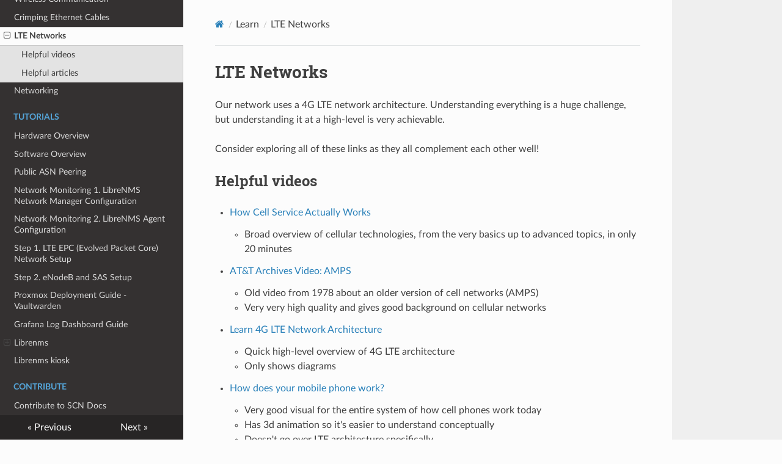

--- FILE ---
content_type: text/html; charset=utf-8
request_url: https://docs.seattlecommunitynetwork.org/learn/lte-networks/
body_size: 3001
content:
<!DOCTYPE html>
<html class="writer-html5" lang="en" >
<head>
    <meta charset="utf-8" />
    <meta http-equiv="X-UA-Compatible" content="IE=edge" />
    <meta name="viewport" content="width=device-width, initial-scale=1.0" />
      <link rel="shortcut icon" href="../../img/favicon.ico" />
    <title>LTE Networks - Seattle Community Network Docs</title>
    <link rel="stylesheet" href="../../css/theme.css" />
    <link rel="stylesheet" href="../../css/theme_extra.css" />
        <link rel="stylesheet" href="https://cdnjs.cloudflare.com/ajax/libs/highlight.js/11.8.0/styles/github.min.css" />
    
      <script>
        // Current page data
        var mkdocs_page_name = "LTE Networks";
        var mkdocs_page_input_path = "learn/lte-networks.md";
        var mkdocs_page_url = null;
      </script>
    
    <!--[if lt IE 9]>
      <script src="../../js/html5shiv.min.js"></script>
    <![endif]-->
      <script src="https://cdnjs.cloudflare.com/ajax/libs/highlight.js/11.8.0/highlight.min.js"></script>
      <script>hljs.highlightAll();</script> 
</head>

<body class="wy-body-for-nav" role="document">

  <div class="wy-grid-for-nav">
    <nav data-toggle="wy-nav-shift" class="wy-nav-side stickynav">
    <div class="wy-side-scroll">
      <div class="wy-side-nav-search">
          <a href="../.." class="icon icon-home"> Seattle Community Network Docs
        </a><div role="search">
  <form id ="rtd-search-form" class="wy-form" action="../../search.html" method="get">
      <input type="text" name="q" placeholder="Search docs" aria-label="Search docs" title="Type search term here" />
  </form>
</div>
      </div>

      <div class="wy-menu wy-menu-vertical" data-spy="affix" role="navigation" aria-label="Navigation menu">
              <ul>
                <li class="toctree-l1"><a class="reference internal" href="../..">Home</a>
                </li>
              </ul>
              <p class="caption"><span class="caption-text">Faq</span></p>
              <ul>
                  <li class="toctree-l1"><a class="reference internal" href="../../faq/connection/">How do I get Internet?</a>
                  </li>
                  <li class="toctree-l1"><a class="reference internal" href="../../faq/what/">What is a Community Network?</a>
                  </li>
                  <li class="toctree-l1"><a class="reference internal" href="../../faq/why/">Why have a Community Network?</a>
                  </li>
                  <li class="toctree-l1"><a class="reference internal" href="../../faq/about/">What is the Seattle Community Network?</a>
                  </li>
                  <li class="toctree-l1"><a class="reference internal" href="../../faq/how/">How does SCN Work?</a>
                  </li>
                  <li class="toctree-l1"><a class="reference internal" href="../../faq/site/">What is this site?</a>
                  </li>
                  <li class="toctree-l1"><a class="reference internal" href="../../faq/help/">How can I Help?</a>
                  </li>
              </ul>
              <p class="caption"><span class="caption-text">Community</span></p>
              <ul>
                  <li class="toctree-l1"><a class="reference internal" href="../../community/join/">Join Us</a>
                  </li>
                  <li class="toctree-l1"><a class="reference internal" href="../../community/code-of-conduct/">Code of Conduct</a>
                  </li>
                  <li class="toctree-l1"><a class="reference internal" href="../../community/community-networking-toolkit/">Community Networking Toolkit</a>
                  </li>
                  <li class="toctree-l1"><a class="reference internal" href="../../community/mission-vision-values/">Mission, Vision, Values</a>
                  </li>
                  <li class="toctree-l1"><a class="reference internal" href="../../community/new-volunteer-onboarding/">New Volunteer Checklist</a>
                  </li>
                  <li class="toctree-l1"><a class="reference internal" href="../../community/partners/">Our Partners</a>
                  </li>
                  <li class="toctree-l1"><a class="reference internal" href="../../community/privacy-policy/">SCN User Privacy Policy</a>
                  </li>
                  <li class="toctree-l1"><a class="reference internal" href="../../community/space/">SCN Community Lab Space</a>
                  </li>
                  <li class="toctree-l1"><a class="reference internal" href="../../community/tech-help/">Community Tech Help</a>
                  </li>
              </ul>
              <p class="caption"><span class="caption-text">Learn</span></p>
              <ul class="current">
                  <li class="toctree-l1"><a class="reference internal" href="../wireless-communication/">Wireless Communication</a>
                  </li>
                  <li class="toctree-l1"><a class="reference internal" href="../cable-crimping/">Crimping Ethernet Cables</a>
                  </li>
                  <li class="toctree-l1 current"><a class="reference internal current" href="#">LTE Networks</a>
    <ul class="current">
    <li class="toctree-l2"><a class="reference internal" href="#helpful-videos">Helpful videos</a>
    </li>
    <li class="toctree-l2"><a class="reference internal" href="#helpful-articles">Helpful articles</a>
    </li>
    </ul>
                  </li>
                  <li class="toctree-l1"><a class="reference internal" href="../networking/">Networking</a>
                  </li>
              </ul>
              <p class="caption"><span class="caption-text">Tutorials</span></p>
              <ul>
                  <li class="toctree-l1"><a class="reference internal" href="../../tutorials/hardware/">Hardware Overview</a>
                  </li>
                  <li class="toctree-l1"><a class="reference internal" href="../../tutorials/software/">Software Overview</a>
                  </li>
                  <li class="toctree-l1"><a class="reference internal" href="../../tutorials/peering/">Public ASN Peering</a>
                  </li>
                  <li class="toctree-l1"><a class="reference internal" href="../../tutorials/librenms-manager-setup/">Network Monitoring 1. LibreNMS Network Manager Configuration</a>
                  </li>
                  <li class="toctree-l1"><a class="reference internal" href="../../tutorials/librenms-setup/">Network Monitoring 2. LibreNMS Agent Configuration</a>
                  </li>
                  <li class="toctree-l1"><a class="reference internal" href="../../tutorials/epc-setup/">Step 1. LTE EPC (Evolved Packet Core) Network Setup</a>
                  </li>
                  <li class="toctree-l1"><a class="reference internal" href="../../tutorials/enb-setup/">Step 2. eNodeB and SAS Setup</a>
                  </li>
                  <li class="toctree-l1"><a class="reference internal" href="../../tutorials/proxmox-vaultwarden-deployment/">Proxmox Deployment Guide - Vaultwarden</a>
                  </li>
                  <li class="toctree-l1"><a class="reference internal" href="../../tutorials/grafana-log-dashboard/">Grafana Log Dashboard Guide</a>
                  </li>
                  <li class="toctree-l1"><a class="reference internal" >Librenms</a>
    <ul>
                <li class="toctree-l2"><a class="reference internal" href="../../tutorials/librenms/librenms/">Librenms</a>
                </li>
    </ul>
                  </li>
                  <li class="toctree-l1"><a class="reference internal" href="../../tutorials/librenms_kiosk/">Librenms kiosk</a>
                  </li>
              </ul>
              <p class="caption"><span class="caption-text">Contribute</span></p>
              <ul>
                  <li class="toctree-l1"><a class="reference internal" href="../../contribute/contribute/">Contribute to SCN Docs</a>
                  </li>
              </ul>
      </div>
    </div>
    </nav>

    <section data-toggle="wy-nav-shift" class="wy-nav-content-wrap">
      <nav class="wy-nav-top" role="navigation" aria-label="Mobile navigation menu">
          <i data-toggle="wy-nav-top" class="fa fa-bars"></i>
          <a href="../..">Seattle Community Network Docs</a>
        
      </nav>
      <div class="wy-nav-content">
        <div class="rst-content"><div role="navigation" aria-label="breadcrumbs navigation">
  <ul class="wy-breadcrumbs">
    <li><a href="../.." class="icon icon-home" aria-label="Docs"></a></li>
          <li class="breadcrumb-item">Learn</li>
      <li class="breadcrumb-item active">LTE Networks</li>
    <li class="wy-breadcrumbs-aside">
    </li>
  </ul>
  <hr/>
</div>
          <div role="main" class="document" itemscope="itemscope" itemtype="http://schema.org/Article">
            <div class="section" itemprop="articleBody">
              
                <h1 id="lte-networks">LTE Networks</h1>
<p>Our network uses a 4G LTE network architecture. Understanding everything is a huge challenge, but understanding it at a high-level is very achievable.</p>
<p>Consider exploring all of these links as they all complement each other well!</p>
<h2 id="helpful-videos">Helpful videos</h2>
<ul>
<li><a href="https://www.youtube.com/watch?v=0faCad2kKeg">How Cell Service Actually Works</a><ul>
<li>Broad overview of cellular technologies, from the very basics up to advanced topics, in only 20 minutes</li>
</ul>
</li>
<li><a href="https://www.youtube.com/watch?v=d6X_1PcR_gs">AT&amp;T Archives Video: AMPS</a><ul>
<li>Old video from 1978 about an older version of cell networks (AMPS)</li>
<li>Very very high quality and gives good background on cellular networks</li>
</ul>
</li>
<li><a href="https://www.youtube.com/watch?v=-nDjkV-NulM">Learn 4G LTE Network Architecture</a><ul>
<li>Quick high-level overview of 4G LTE architecture</li>
<li>Only shows diagrams</li>
</ul>
</li>
<li><a href="https://www.youtube.com/watch?v=1JZG9x_VOwA">How does your mobile phone work?</a><ul>
<li>Very good visual for the entire system of how cell phones work today</li>
<li>Has 3d animation so it's easier to understand conceptually</li>
<li>Doesn't go over LTE architecture specifically</li>
</ul>
</li>
<li><a href="https://youtu.be/aGRTBA1tYRo">Driving Factors of LTE Architecture</a><ul>
<li>Gain more understanding of the context around LTE architecture</li>
</ul>
</li>
</ul>
<h2 id="helpful-articles">Helpful articles</h2>
<ul>
<li><a href="https://yatebts.com/documentation/concepts/lte-concepts/">YaleBTS LTE Concepts</a><ul>
<li>Explains basically ALL the parts of the LTE architecture</li>
</ul>
</li>
<li><a href="https://www.tutorialspoint.com/lte/lte_network_architecture.htm">TutorialsPoint LTE Network Architecture</a><ul>
<li>Gives overview of LTE architecture</li>
<li>Not very detailed, but it's a good introduction to the individual components of LTE</li>
</ul>
</li>
<li><a href="https://open5gs.org/open5gs/docs/guide/01-quickstart/">Open5GS Introduction</a><ul>
<li>Documentation for Open5GS, the repo that our networks rely on</li>
<li>This is the most applicable to our specific network because it's what we actually use.</li>
</ul>
</li>
</ul>
              
            </div>
          </div><footer>
    <div class="rst-footer-buttons" role="navigation" aria-label="Footer Navigation">
        <a href="../cable-crimping/" class="btn btn-neutral float-left" title="Crimping Ethernet Cables"><span class="icon icon-circle-arrow-left"></span> Previous</a>
        <a href="../networking/" class="btn btn-neutral float-right" title="Networking">Next <span class="icon icon-circle-arrow-right"></span></a>
    </div>

  <hr/>

  <div role="contentinfo">
    <!-- Copyright etc -->
  </div>

  Built with <a href="https://www.mkdocs.org/">MkDocs</a> using a <a href="https://github.com/readthedocs/sphinx_rtd_theme">theme</a> provided by <a href="https://readthedocs.org">Read the Docs</a>.
</footer>
          
        </div>
      </div>

    </section>

  </div>

  <div class="rst-versions" role="note" aria-label="Versions">
  <span class="rst-current-version" data-toggle="rst-current-version">
    
    
      <span><a href="../cable-crimping/" style="color: #fcfcfc">&laquo; Previous</a></span>
    
    
      <span><a href="../networking/" style="color: #fcfcfc">Next &raquo;</a></span>
    
  </span>
</div>
    <script src="../../js/jquery-3.6.0.min.js"></script>
    <script>var base_url = "../..";</script>
    <script src="../../js/theme_extra.js"></script>
    <script src="../../js/theme.js"></script>
      <script src="../../search/main.js"></script>
    <script>
        jQuery(function () {
            SphinxRtdTheme.Navigation.enable(true);
        });
    </script>

</body>
</html>
